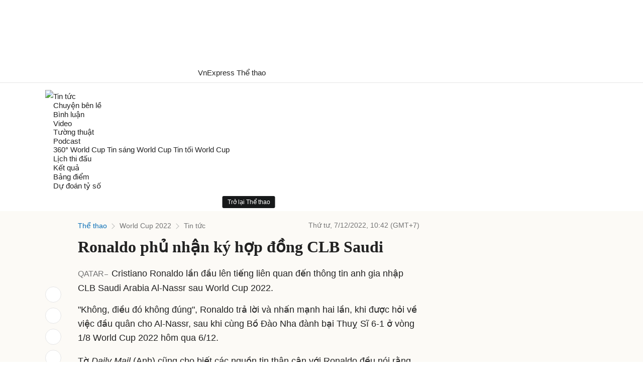

--- FILE ---
content_type: text/html; charset=utf-8
request_url: https://www.google.com/recaptcha/api2/aframe
body_size: 142
content:
<!DOCTYPE HTML><html><head><meta http-equiv="content-type" content="text/html; charset=UTF-8"></head><body><script nonce="MjaN3L04blr-vTrsTKE2kA">/** Anti-fraud and anti-abuse applications only. See google.com/recaptcha */ try{var clients={'sodar':'https://pagead2.googlesyndication.com/pagead/sodar?'};window.addEventListener("message",function(a){try{if(a.source===window.parent){var b=JSON.parse(a.data);var c=clients[b['id']];if(c){var d=document.createElement('img');d.src=c+b['params']+'&rc='+(localStorage.getItem("rc::a")?sessionStorage.getItem("rc::b"):"");window.document.body.appendChild(d);sessionStorage.setItem("rc::e",parseInt(sessionStorage.getItem("rc::e")||0)+1);localStorage.setItem("rc::h",'1768973121028');}}}catch(b){}});window.parent.postMessage("_grecaptcha_ready", "*");}catch(b){}</script></body></html>

--- FILE ---
content_type: application/javascript; charset=utf-8
request_url: https://fundingchoicesmessages.google.com/f/AGSKWxV9Ip31xSLFrhub56vrZiXjDW34iFvIi240Lv-aw-gzH6JpafeB6A-jPZ9hDJQNXdlHrP2Sws-AVA-uuQg1YOoiQV9SuMDA2ij5haE6InibsIN7As87uwYBceoiuFusH9ATbZK7HooSuJ-9FG3yJB7uKBrgXWmeYqivNRAh78_33r9hTsDooNqK_RWd/_/sticker_ad./adpage.-468x60_/synad3./livejasmine05.
body_size: -1293
content:
window['a53b9f85-5db8-40e7-ad8f-2d27e469e3da'] = true;